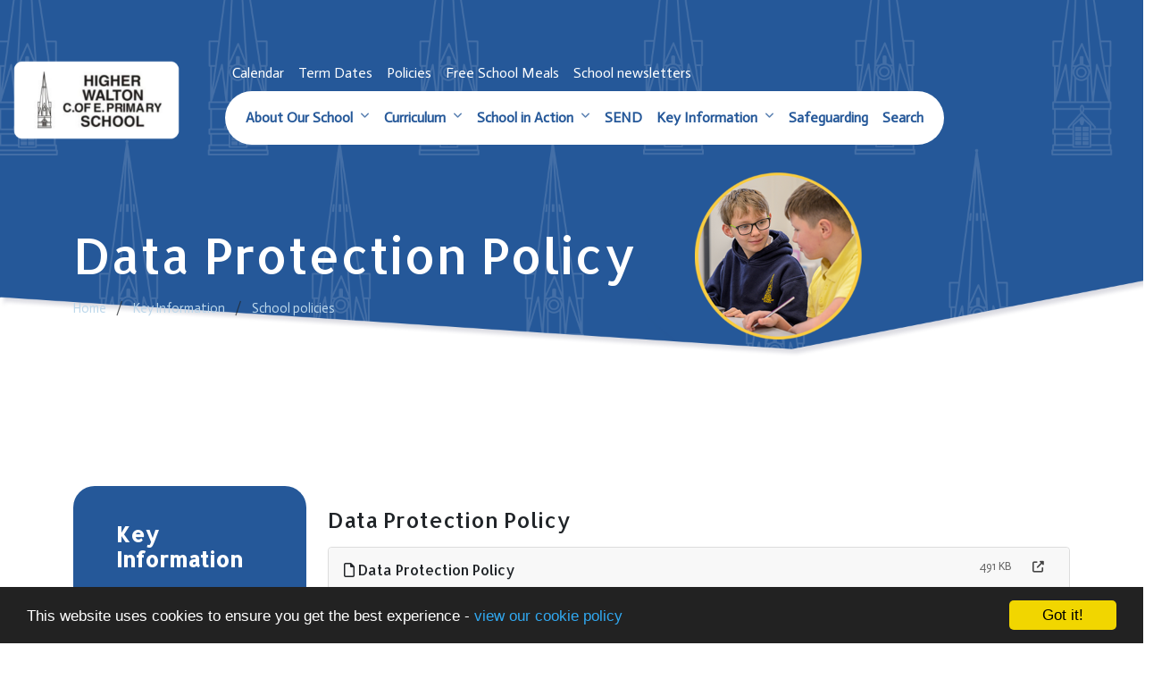

--- FILE ---
content_type: text/html; charset=UTF-8
request_url: https://walton.lancs.sch.uk/key-information/school-policies/confidentiality
body_size: 5830
content:
<!DOCTYPE html>
<html lang="en-GB" prefix="og: http://ogp.me/ns# fb: http://ogp.me/ns/fb# article: http://ogp.me/ns/article#">
<head>
	<meta charset="utf-8">
<meta http-equiv="X-UA-Compatible" content="IE=edge">
<meta name="viewport" content="width=device-width, initial-scale=1.0">
<title>Confidentiality | Higher Walton CE Primary School</title>
	<link rel="icon" href="https://files.schudio.com/higher-walton-ce-primary-school-2/images/icon/fav.png" type="image/png">
<link rel="canonical" href="https://www.walton.lancs.sch.uk/key-information/school-policies/confidentiality">
	<link rel="stylesheet" href="https://cdn.jsdelivr.net/npm/bootstrap@5.3.1/dist/css/bootstrap.min.css" integrity="sha384-4bw+/aepP/YC94hEpVNVgiZdgIC5+VKNBQNGCHeKRQN+PtmoHDEXuppvnDJzQIu9" crossorigin="anonymous" referrerpolicy="no-referrer">
<link rel="stylesheet" href="https://cdnjs.cloudflare.com/ajax/libs/font-awesome/6.4.2/css/all.min.css" integrity="sha512-z3gLpd7yknf1YoNbCzqRKc4qyor8gaKU1qmn+CShxbuBusANI9QpRohGBreCFkKxLhei6S9CQXFEbbKuqLg0DA==" crossorigin="anonymous" referrerpolicy="no-referrer">
<link rel="stylesheet" href="https://cdnjs.cloudflare.com/ajax/libs/font-awesome/6.4.2/css/v4-shims.min.css" integrity="sha512-fWfO/7eGDprvp7/UATnfhpPDgF33fetj94tDv9q0z/WN4PDYiTP97+QcV1QWgpbkb+rUp76g6glID5mdf/K+SQ==" crossorigin="anonymous" referrerpolicy="no-referrer">
<link rel="stylesheet" type="text/css" href="/ccss/ba915bdd345715d7f423b734649998f7.css"/><link rel="preconnect" href="https://fonts.googleapis.com">
<link rel="preconnect" href="https://fonts.gstatic.com" crossorigin>
	<style>
		.page-header {
			background-image: url('https://files.schudio.com/higher-walton-ce-primary-school-2/images/background/Higher-walton-internal-banner-new.png');
		}
	</style>
<link rel="stylesheet" type="text/css" href="https://fonts.googleapis.com/css?family=Actor:400,400i,700,700i"/><link rel="stylesheet" type="text/css" href="https://fonts.googleapis.com/css?family=Allerta:400,400i,700,700i"/><link rel="stylesheet" href="https://unpkg.com/aos@2.3.1/dist/aos.css">
<style>
				body, section.home-carousel-text .carousel-item h3 {
			font-family: 'Actor', sans-serif;
		}
				h1, h2, h3, h4, h5, h6, .h1, .h2, .h3, .h4, .h5, .h6, section.home-slider .carousel-caption p, .btn {
			font-family: 'Allerta';
		}
				.bg-primary {
			background-color: #255899 !important;
		}
					.btn-primary, .btn-primary:hover, .btn-primary:focus, .btn-primary:active, .btn-outline-primary:hover, .btn-outline-primary:focus, .btn-outline-primary:active {
			background-color: #255899;
			border-color: #255899;
		}
		.btn-outline-primary {
			border-color: #255899;
			color: #255899;
		}
						header .navbar-toggler.collapsed .icon-bar {
			background-color: #ffffff;
		}
				@media (min-width: 1200px) {
													header .navbar-expand-xl .top-menu .nav-link, 
				header .navbar-expand-xl .top-menu .nav-link:hover,
				header .navbar-expand-xl .top-menu .nav-link:focus,
				header .navbar-expand-xl .top-menu .navbar-nav .nav-link.active,
				header .navbar-expand-xl .top-menu .navbar-nav .nav-link.show,
				header .dropdown-item, 
				header .dropdown-item.active {
					color: #255899;
				}
										header .dropdown-menu {
					background-color: #255899;
				}
										header .dropdown-item,
				header .dropdown-item.active,
				header .dropdown-item:hover,
				header .dropdown-item:focus {
					color: #ffffff;
				}
						header .navbar-collapse {
				position: relative;
				flex-direction: column;
				align-items: end;
				margin-left: auto;
				width: auto;
				height: auto;
				padding: 1rem;
				background-color: transparent;
				overflow: visible;
			}
			header .top-nav {
				position: relative;
				width: 100%;
				display: flex;
				justify-content: end;
			}
			header .nav-menu {
				align-items: end;
			}
			header .top-menu {
				width: auto;
				margin-bottom: 0;
				align-items: end;
				flex-wrap: wrap;
			}
			header .nav-menu .nav-link,
			header .top-menu .nav-link {
				font-size: 1rem;
			}
			header .social-menu {
				width: auto;
				margin-left: 1rem;
			}
			header .dropdown-menu {
				margin-left: 0;
				min-width: 20rem;
				padding-top: .5rem;
				padding-bottom: .5rem;
			}
			header .dropdown-menu .dropdown-menu {
				position: relative !important;
				margin-left: 1rem !important;
			}
			header .dropdown-item {
				font-size: 1rem;
			}
			header .dropdown-toggle-cols {
				position: static;
			}
			header .dropdown-menu-cols {
				columns: 3;
			}
			header .menu-right .dropdown-menu {
				right: 0;
				left: auto;
			}
		}
				footer {
			background-color: #255899;
		}
				footer {
			color: #ffffff;
		}
				footer a, footer .nav-link, footer .social-menu .nav-link {
			color: #ffffff;
		}
		footer .social-menu .nav-link {
			border-color: #ffffff;
		}
				aside.sidebar-box .sidebar-menu, 
		aside.sidebar-lines .sidebar-menu {
			background-color: #255899;
		}
						.page-header {
			padding-top: 6rem;
		}
		@media (min-width: 768px) {
			.page-header {
				padding-top: 8rem;
			}
		}
		@media (min-width: 992px) {
			.page-header {
				padding-top: 10rem;
			}
		}
		@media (min-width: 1200px) {
			.page-header {
				padding-top: 12rem;
			}
		}
				.page-header h1 {
			color: #ffffff;
		}
				.page-header h1 {
			text-align: left;
		}
				.breadcrumb-item, .breadcrumb-item a {
			color: #bcd7eb;
		}
				.page-header .breadcrumb {
			text-align: left;
		}
		.card.menu .card-img::before {
		padding-top: 100%;
	}
			.card.menu .card-title {
			color: #ffffff;
		}
				.card.menu .card-body {
			position: absolute;
			left: 0;
			right: 0;
			bottom: 0;
		}
				.card.menu {
			border-radius: 1rem;
		}
					.card.menu .card-img, .card.menu .card-img::after {
				border-radius: 1rem;
			}
				.card.menu .card-body {
			border-bottom-left-radius: 1rem;
			border-bottom-right-radius: 1rem;
		}
						.card.menu .card-img::after {
			content: '';
			display: block;
			position: absolute;
			left: 0;
			top: 0;
			right: 0;
			bottom: 0;
			pointer-events: none;
		}
					.card.menu .card-img::after {
				background: linear-gradient(to top, rgba(37,88,153, 0.7) 0%, rgba(37,88,153, 0) 50%);
			}
				</style>
	<style>@media (min-width: 1200px) { 
  header .dropdown-menu {
    padding: 1rem 0;
    border-radius: 1rem;
    border: 2px solid #ffffff;
  }
  header .dropdown-menu .dropdown-menu {
    padding: 0;
  }
  header .dropdown-menu .dropdown-menu .dropdown-item {
    padding: 0.25rem 1.5rem;
  }
  header .dropdown-menu .dropdown-menu .dropdown-item::before {
    display: none;
  }
}
.card news {
  border-radius: 20px;
}
@media(min-width:1024px){
    .home-slider .carousel-item {
        max-height: 100vh;
    }
    .navbar-nav.top-menu {
        background: rgba(255,255,255,1);
        padding: 10px 15px;
        border-radius: 50px;
    }
}</style><script src="https://cdn.userway.org/widget.js" data-account="dMexDb16qv"></script>	<script async src="https://www.googletagmanager.com/gtag/js?id=G-YH0EVDCH6L"></script>
	<script>window.dataLayer=window.dataLayer||[];function gtag(){dataLayer.push(arguments);}gtag('js',new Date());gtag('config','G-YH0EVDCH6L');</script>
</head>
<body class="pages display confidentiality">
		<div id="layout-wrapper">
		<header class="transparent">
	<nav class="navbar navbar-expand-xl">
		<div class="container-fluid">
							<a href="/" class="navbar-brand"><img src="https://files.schudio.com/higher-walton-ce-primary-school-2/images/logo/Untitled_design_(3).png" alt="Higher Walton CE Primary School"/></a>
								<button class="navbar-toggler collapsed" type="button" data-bs-toggle="collapse" data-bs-target="#navigation" aria-controls="navigation" aria-expanded="false" aria-label="Toggle navigation">
			<span class="icon-bar"></span><span class="icon-bar"></span><span class="icon-bar"></span>	</button>
						<div class="navbar-collapse collapse" id="navigation">
				<div class="top-nav">
	<ul class="navbar-nav nav-menu">
												<li class="nav-item">
				<a href="/calendar" class="nav-link">Calendar</a>			</li>
													<li class="nav-item">
				<a href="/key-information/termdates" class="nav-link">Term Dates</a>			</li>
													<li class="nav-item">
				<a href="/key-information/school-policies" class="nav-link">Policies</a>			</li>
													<li class="nav-item">
				<a href="/key-information/free-school-meals" class="nav-link">Free School Meals</a>			</li>
													<li class="nav-item">
				<a href="/key-information/newsletters" class="nav-link">School newsletters</a>			</li>
				</ul>
		</div>
				<ul class="navbar-nav top-menu">
									<li class="nav-item dropdown">
								<a href="/About-our-School" class="nav-link dropdown-toggle" data-bs-toggle="dropdown">About Our School</a>				<ul class="dropdown-menu">
                                                                    <li>
                                                            <a href="/About-our-School/welcome" class="dropdown-item">Headteacher&#039;s Welcome</a>                                                    </li>
                                                                    <li>
                                                            <a href="/About-our-School/welcome/Admissions" class="dropdown-item">Admissions</a>                                                    </li>
                                                                    <li>
                                                            <a href="/About-our-School/welcome/our-school-nursery" class="dropdown-item">Our School Nursery</a>                                                    </li>
                                                                    <li>
                                                                                            <a href="/About-our-School/Values-and-Ethos/vision-and-mission-statement" class="dropdown-item dropdown-toggle">Values and Ethos</a>                                <ul class="dropdown-menu">
                                                                            <li><a href="/About-our-School/Values-and-Ethos/vision-and-mission-statement" class="dropdown-item">Vision and Values</a></li>
                                                                            <li><a href="/About-our-School/Values-and-Ethos/aims" class="dropdown-item">Mission and Aims</a></li>
                                                                            <li><a href="/About-our-School/Values-and-Ethos/collective-worship" class="dropdown-item">Worship</a></li>
                                                                            <li><a href="/About-our-School/Values-and-Ethos/siams-report" class="dropdown-item">SIAMS Report</a></li>
                                                                            <li><a href="/About-our-School/Values-and-Ethos/all-saints-church" class="dropdown-item">All Saints Church</a></li>
                                                                    </ul>
                                                    </li>
                                                                    <li>
                                                                                            <a href="/About-our-School/who-s-who/staff" class="dropdown-item dropdown-toggle">Who&#039;s Who</a>                                <ul class="dropdown-menu">
                                                                            <li><a href="/About-our-School/who-s-who/staff" class="dropdown-item">Staff</a></li>
                                                                            <li><a href="/About-our-School/who-s-who/governors" class="dropdown-item">Governors</a></li>
                                                                            <li><a href="/About-our-School/who-s-who/ptfa" class="dropdown-item">PTFA</a></li>
                                                                    </ul>
                                                    </li>
                                                                    <li>
                                                                                            <a href="/About-our-School/inspection-reports/ofsted-report-and-weblink" class="dropdown-item dropdown-toggle">Inspection Reports</a>                                <ul class="dropdown-menu">
                                                                            <li><a href="/About-our-School/inspection-reports/ofsted-report-and-weblink" class="dropdown-item">Ofsted Report and Weblink</a></li>
                                                                            <li><a href="/About-our-School/inspection-reports/siams-report" class="dropdown-item">SIAMS Report</a></li>
                                                                    </ul>
                                                    </li>
                    				</ul>
			</li>
										<li class="nav-item dropdown">
								<a href="/curriculum" class="nav-link dropdown-toggle" data-bs-toggle="dropdown">Curriculum</a>				<ul class="dropdown-menu">
                                                                    <li>
                                                            <a href="/curriculum" class="dropdown-item">Curriculum Policy</a>                                                    </li>
                                                                    <li>
                                                            <a href="/curriculum/subjects" class="dropdown-item">Subjects</a>                                                    </li>
                                                                    <li>
                                                            <a href="/curriculum/data" class="dropdown-item">Data</a>                                                    </li>
                                                                    <li>
                                                            <a href="/curriculum/enrichment" class="dropdown-item">Enrichment</a>                                                    </li>
                                                                    <li>
                                                            <a href="/curriculum/homework" class="dropdown-item">Homework</a>                                                    </li>
                                                                    <li>
                                                            <a href="/curriculum/find-out-more-about-the-curriculum" class="dropdown-item">Find out more about the curriculum</a>                                                    </li>
                                                                    <li>
                                                            <a href="/curriculum/remote-education" class="dropdown-item">Remote Learning</a>                                                    </li>
                    				</ul>
			</li>
										<li class="nav-item dropdown">
								<a href="/school-in-action" class="nav-link dropdown-toggle" data-bs-toggle="dropdown">School in Action</a>				<ul class="dropdown-menu">
                                                                    <li>
                                                                                            <a href="/school-in-action/our-classes" class="dropdown-item dropdown-toggle">Our Classes</a>                                <ul class="dropdown-menu">
                                                                            <li><a href="/school-in-action/our-classes/nursery-reception" class="dropdown-item">Explorers (Nursery/Reception)</a></li>
                                                                            <li><a href="/school-in-action/our-classes/year12" class="dropdown-item">Discoverers (Year 1/2)</a></li>
                                                                            <li><a href="/school-in-action/our-classes/year-34" class="dropdown-item">Adventurers (Year 3/4)</a></li>
                                                                            <li><a href="/school-in-action/our-classes/year-5-6" class="dropdown-item">Navigators (Year 5/6)</a></li>
                                                                    </ul>
                                                    </li>
                                                                    <li>
                                                            <a href="/About-our-School/welcome/our-school-nursery" class="dropdown-item">Nursery</a>                                                    </li>
                                                                    <li>
                                                            <a href="/school-in-action/after-school-club" class="dropdown-item">Sunrise and Sunset Clubs</a>                                                    </li>
                    				</ul>
			</li>
													<li class="nav-item">
				<a href="/key-information/Care-and-Support/sen-information-report/sen-report" class="nav-link">SEND</a>			</li>
										<li class="nav-item dropdown">
								<a href="/key-information" class="nav-link dropdown-toggle" data-bs-toggle="dropdown">Key Information</a>				<ul class="dropdown-menu">
                                                                    <li>
                                                            <a href="/key-information/school-uniform" class="dropdown-item">School uniform</a>                                                    </li>
                                                                    <li>
                                                            <a href="/key-information/termdates" class="dropdown-item">Term Dates</a>                                                    </li>
                                                                    <li>
                                                                                            <a href="/key-information/Care-and-Support" class="dropdown-item dropdown-toggle">Care and Support</a>                                <ul class="dropdown-menu">
                                                                            <li><a href="/key-information/school-policies/safeguarding-policy" class="dropdown-item">Safeguarding </a></li>
                                                                            <li><a href="/key-information/Care-and-Support/behaviour-policy" class="dropdown-item">Behaviour </a></li>
                                                                            <li><a href="/key-information/Care-and-Support/online-safety" class="dropdown-item">Online Safety </a></li>
                                                                            <li><a href="/key-information/Care-and-Support/accessibility-plan" class="dropdown-item">Accessibility Plan</a></li>
                                                                            <li><a href="/key-information/Care-and-Support/early-support-for-families" class="dropdown-item">Early support for families</a></li>
                                                                            <li><a href="/key-information/Care-and-Support/support-for-parents" class="dropdown-item">Where to go for help</a></li>
                                                                    </ul>
                                                    </li>
                                                                    <li>
                                                            <a href="/key-information/school-policies" class="dropdown-item">Policies</a>                                                    </li>
                                                                    <li>
                                                            <a href="/key-information/school-policies/information-on-requesting-paper-copies" class="dropdown-item">How To Obtain More Information</a>                                                    </li>
                                                                    <li>
                                                            <a href="/calendar" class="dropdown-item">Calendar</a>                                                    </li>
                                                                    <li>
                                                                                            <a href="/key-information/financial-information" class="dropdown-item dropdown-toggle">Finance</a>                                <ul class="dropdown-menu">
                                                                            <li><a href="/key-information/financial-information/financial-information-and-benchmarking" class="dropdown-item">Financial information and benchmarking</a></li>
                                                                            <li><a href="/key-information/financial-information/pupil-premium" class="dropdown-item">Pupil Premium</a></li>
                                                                            <li><a href="/key-information/financial-information/sports-premium" class="dropdown-item">Sports Premium</a></li>
                                                                            <li><a href="/key-information/financial-information/childcare-funding" class="dropdown-item">Childcare Funding</a></li>
                                                                    </ul>
                                                    </li>
                                                                    <li>
                                                            <a href="/key-information/free-school-meals" class="dropdown-item">Free School Meals</a>                                                    </li>
                                                                    <li>
                                                            <a href="/key-information/letting-of-school-premises" class="dropdown-item">Letting of school premises</a>                                                    </li>
                    				</ul>
			</li>
													<li class="nav-item">
				<a href="/key-information/Care-and-Support/safeguarding-policy" class="nav-link">Safeguarding</a>			</li>
													<li class="nav-item">
				<a href="/search" class="nav-link">Search</a>			</li>
				</ul>
			</div>
		</div>
	</nav>
</header>
		<main>
			<div class="page-header large">
	<div class="container">
		<h1>Data Protection Policy</h1>
		<ol class="breadcrumb">
	<li class="breadcrumb-item">
		<a href="/">Home</a>
	</li>
			<li class="breadcrumb-item"><a href="/key-information">Key Information</a></li>
			<li class="breadcrumb-item"><a href="/key-information/school-policies">School policies</a></li>
	</ol>
	</div>
</div>
				<div class="container">
										<div class="row">
					<div class="col-lg-8 col-xl-9 order-lg-2">
						<div class="page-content" data-aos="fade-left">
							<article><div class="article-body clearfix">
	<p>	<h3>Data Protection Policy</h3>
<div class="doc-group" id="doc-group-70617">
					<div class="card">
			<div class="card-header">
				<div class="panel-title clearfix">
					<button class="btn btn-link text-left collapsed" type="button" data-bs-toggle="collapse" data-bs-target="#doc-collapse-547830" aria-expanded="false" aria-controls="doc-collapse-547830">
						<i class="fa fa-file-o"></i> Data Protection Policy					</button>
					<div class="doc-data">
																										<span class="size">491 KB</span>
												<span class="icons">
							<a href="https://files.schudio.com/higher-walton-ce-primary-school-2/files/documents/Data_Protection_Policy_September_2024(1).pdf" class="icon download-link" title="Open in a New Tab" target="_blank">
								<i class="fas fa-external-link-alt"></i>
							</a>
						</span>
					</div>
				</div>
							</div>
			<div id="doc-collapse-547830" class="collapse" data-bs-parent="#doc-group-70617" data-url="https://files.schudio.com/higher-walton-ce-primary-school-2/files/documents/Data_Protection_Policy_September_2024(1).pdf">
				<div class="card-body">
									</div>
			</div>
		</div>
	</div>
</p>
</div>
</article>							<div class="share"><a href="https://www.facebook.com/sharer/sharer.php?u=https%3A%2F%2Fwww.walton.lancs.sch.uk%2Fkey-information%2Fschool-policies%2Fconfidentiality" title="Share on Facebook" class="btn btn-social btn-facebook" target="_blank"><i class="fab fa-facebook-f" aria-hidden="true"></i> share</a> <a href="https://twitter.com/intent/tweet?text=Confidentiality&amp;url=https%3A%2F%2Fwww.walton.lancs.sch.uk%2Fkey-information%2Fschool-policies%2Fconfidentiality" title="Post on X" class="btn btn-social btn-twitter" target="_blank"><i class="fab fa-x-twitter" aria-hidden="true"></i> post</a> </div>
						</div>
					</div>
					<div class="col-lg-4 col-xl-3 order-lg-1">
						<div class="sidebar" data-aos="fade-right"><aside class="sidebar-box">
	<div class="sidebar-menu">
	<h3 class="sidebar-heading">Key Information</h3>
	<ul class="nav flex-column">
												<li class="nav-item"><a href="/key-information/school-uniform" class="nav-link">School uniform</a></li>
															<li class="nav-item"><a href="/key-information/termdates" class="nav-link">Term Dates</a></li>
																			<li class="nav-item dropdown">
					<a href="/key-information/Care-and-Support" class="nav-link">Care and Support</a>									</li>
															<li class="nav-item"><a href="/key-information/school-policies" class="nav-link">Policies</a></li>
															<li class="nav-item"><a href="/key-information/school-policies/information-on-requesting-paper-copies" class="nav-link">How To Obtain More Information</a></li>
															<li class="nav-item"><a href="/calendar" class="nav-link">Calendar</a></li>
																			<li class="nav-item dropdown">
					<a href="/key-information/financial-information" class="nav-link">Finance</a>									</li>
															<li class="nav-item"><a href="/key-information/free-school-meals" class="nav-link">Free School Meals</a></li>
															<li class="nav-item"><a href="/key-information/letting-of-school-premises" class="nav-link">Letting of school premises</a></li>
						</ul>
</div>
</aside></div>
					</div>
				</div>
					</div>
			</main>
		<footer>
	<div class="container">
		<div class="row">
							<div class="col-md-4 col-lg-3 mb-3" data-aos="fade-right">
					<div class="footer-logo mb-4">
	<img src="https://files.schudio.com/higher-walton-ce-primary-school-2/images/logo/higher-walton(1).png" alt="Higher Walton CE Primary School"/></div>
				</div>
						<div class="col-md-8 col-lg-3 mb-3" data-aos="fade-up">
				<h3>Higher Walton CE Primary School</h3>
<div class="mb-4">
	<address>Rosewood Avenue<br />
Higher Walton<br>Preston<br>Lancashire<br>PR5 4FE<br><br><i class="fa fa-phone"></i> School office:  01772 335945<br><i class="fa fa-envelope"></i> <a href="mailto:bursar@walton.lancs.sch.uk">bursar@walton.lancs.sch.uk</a></address></div>
			</div>
							<div class="col-md">
					<div class="row">
			<div class="col-md mb-4" data-aos="fade-left">
			<h3>Useful Links</h3>
			<ul class="list-unstyled mb-">
														<li><a href="/calendar">Calendar</a></li>
														<li><a href="/key-information/newsletters">School newsletters</a></li>
														<li><a href="/key-information/termdates">Term Dates</a></li>
														<li><a href="/contact">Contact Us</a></li>
							</ul>
		</div>
				<div class="col-md mb-4" data-aos="fade-left">
			<ul class="list-unstyled">
														<li><a href="/key-information/Care-and-Support/if-you-are-worried-about-a-child-out-of-school-hours-school-holidays">If you are concerned about a child out of school hours click here</a></li>
							</ul>
		</div>
	</div>
				</div>
											</div>
				<div class="bottom">
	<div class="row">
		<div class="col-md col-lg-8 mb-2 mb-md-0">
			&copy; Copyright 2019&ndash;2025 Higher Walton CE Primary School		</div>
		<div class="col-md text-md-end">
			<div class="schudio">
	<span>School &amp; Trust Websites by</span>
	<a href="https://www.schudio.com/" target="_blank">
		<img src="/img/logo/light.png" alt="Schudio logo">
	</a>
</div>
		</div>
	</div>
</div>
	</div>
</footer>
	</div>
			<script src="https://cdn.jsdelivr.net/npm/jquery@3.7.1/dist/jquery.min.js" integrity="sha256-/JqT3SQfawRcv/BIHPThkBvs0OEvtFFmqPF/lYI/Cxo=" crossorigin="anonymous" referrerpolicy="no-referrer"></script>
<script src="https://cdn.jsdelivr.net/npm/bootstrap@5.3.1/dist/js/bootstrap.bundle.min.js" integrity="sha384-HwwvtgBNo3bZJJLYd8oVXjrBZt8cqVSpeBNS5n7C8IVInixGAoxmnlMuBnhbgrkm" crossorigin="anonymous" referrerpolicy="no-referrer"></script>
<script type="text/javascript" src="/theme/bootstrap4/js/docgroup.js"></script><script type="text/javascript" src="/theme/bootstrap5/js/bootstrap-5-navbar.min.js"></script><script src="https://unpkg.com/aos@2.3.1/dist/aos.js"></script>
<script>
AOS.init({
	offset: 100,
	duration: 1000
});
</script>
<script>window.cookieconsent_options={message:'This website uses cookies to ensure you get the best experience -',dismiss:'Got it!',learnMore:'view our cookie policy',link:'/cookie-policy',theme:'dark-bottom'};</script>
<script src="https://cdnjs.cloudflare.com/ajax/libs/cookieconsent2/1.0.9/cookieconsent.min.js"></script>
<!-- Google tag (gtag.js) -->
<script async src="https://www.googletagmanager.com/gtag/js?id=G-YH0EVDCH6L"></script>
<script>
  window.dataLayer = window.dataLayer || [];
  function gtag(){dataLayer.push(arguments);}
  gtag('js', new Date());

  gtag('config', 'G-YH0EVDCH6L');
</script></body>
</html>
